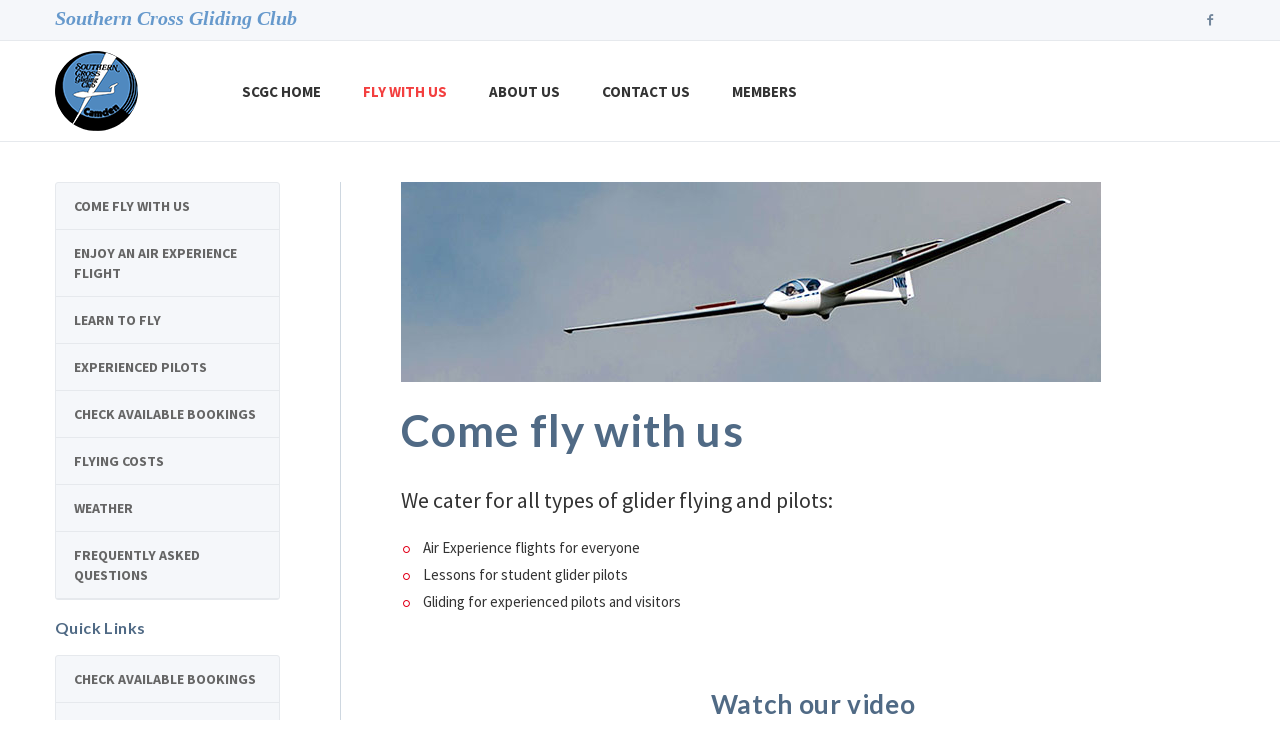

--- FILE ---
content_type: text/html; charset=UTF-8
request_url: https://www.gliding.com.au/fly-with-us/index.php
body_size: 4076
content:
<!DOCTYPE html>

<html lang="en">
	<head>
		<!-- Meta -->
		<meta charset="utf-8">
		<meta http-equiv="X-UA-Compatible" content="IE=edge">
		<meta name="viewport" content="width=device-width, initial-scale=1.0">
		<meta name="description" content="Fly with the Southern Cross Gliding Club, Camden Airport NSW, Sydney's largest gliding club.">
		<meta name="author" content="Southern Cross Gliding Club">
		<title>Fly with us | Southern Cross Gliding Club</title>
		
		<!-- Bootstrap Core CSS -->
		<link href="../assets/css/bootstrap.min.css" rel="stylesheet">
		
		<!-- Customizable CSS -->
		<link href="../assets/css/main.css" rel="stylesheet">
		<link href="../assets/css/red-sx.css" rel="stylesheet">
		<link href="../assets/css/sx.css" rel="stylesheet" data-skrollr-stylesheet>
		<link href="../assets/css/owl.carousel.css" rel="stylesheet">
		<link href="../assets/css/owl.transitions.css" rel="stylesheet">
		<link href="../assets/css/animate.min.css" rel="stylesheet">
		
		<!-- Fonts -->
		<link href="https://fonts.googleapis.com/css?family=Lato:400,900,300,700" rel="stylesheet">
		<link href="https://fonts.googleapis.com/css?family=Source+Sans+Pro:400,700,400italic,700italic" rel="stylesheet">
		
		<!-- Icons/Glyphs -->
		<link href="../assets/fonts/fontello.css" rel="stylesheet">
		
		<!-- Favicon -->
		<link rel="shortcut icon" href="../assets/images/favicon.ico">

		<!-- General scripts -->
		<script src="../assets/scripts/year.php"></script>

		<style>
		.notice-banner {
			background-color: #fffbea;
			border: 2px solid #ff9800;
			border-radius: 5px;
			color: #333333;
			padding: 15px 20px;
			margin: 20px 0;
			text-align: center;
			font-size: 16px;
			font-weight: 600;
		}
		</style>

		<!-- HTML5 elements and media queries Support for IE8 : HTML5 shim and Respond.js -->
		<!--[if lt IE 9]>
			<script src="../assets/js/html5shiv.js"></script>
			<script src="../assets/js/respond.min.js"></script>
			<link href="../assets/css/sx-oldIE.css" rel="stylesheet">
		<![endif]-->

		<script>
		(function(i,s,o,g,r,a,m){i['GoogleAnalyticsObject']=r;i[r]=i[r]||function(){
		(i[r].q=i[r].q||[]).push(arguments)},i[r].l=1*new Date();a=s.createElement(o),
		m=s.getElementsByTagName(o)[0];a.async=1;a.src=g;m.parentNode.insertBefore(a,m)
		})(window,document,'script','//www.google-analytics.com/analytics.js','ga');
		ga('create', 'UA-3738449-1', 'auto');
		ga('send', 'pageview');
		</script>

	</head>
	
	<body>
		
		<!-- ============================================================= HEADER ============================================================= -->
		
		<header>
			<!--
<div class="row">
    <marquee>
    Due to Covid-19 we are experiencing crew shortages. Bookings will be
    limited for the time being. You must be fully vaccinated as per Government guidelines, and wear a mask
    - please bring your own.
    </marquee>
</div>
-->			<div class="navbar">
				
				<div class="navbar-header">
					<div class="container">
						
						 <ul class="info pull-left"> 
							<li><span class="sx-title">Southern Cross Gliding Club</span></li>
						</ul><!-- /.info -->

						<ul class="social pull-right">
							<li><a href="https://www.facebook.com/SouthernCrossGlidingClub" target="_blank"><i class="icon-s-facebook"></i></a></li>
							<!-- <li><a href="#"><i class="icon-s-gplus"></i></a></li>
							<li><a href="#"><i class="icon-s-twitter"></i></a></li>
							<li><a href="#"><i class="icon-s-pinterest"></i></a></li>
							<li><a href="#"><i class="icon-s-behance"></i></a></li>
							<li><a href="#"><i class="icon-s-dribbble"></i></a></li> -->
						</ul><!-- /.social -->
						
						<!-- ============================================================= LOGO MOBILE ============================================================= -->
						
						<a class="navbar-brand" href="../index.html"><img src="../assets/images/SX-logo-mobile.png" class="logo" alt=""></a>
						
						<!-- ============================================================= LOGO MOBILE : END ============================================================= -->
						
						<a class="btn responsive-menu pull-right" data-toggle="collapse" data-target=".navbar-collapse"><i class='icon-menu-1'></i></a>
						
					</div><!-- /.container -->
				</div><!-- /.navbar-header -->
				
				<div class="yamm">
					<div class="navbar-collapse collapse">
						<div class="container">
							
							<!-- ============================================================= LOGO ============================================================= -->
							
							<a class="navbar-brand" href="../index.html"><img src="../assets/images/SX-logo.png" class="logo" alt=""></a>
							
							<!-- ============================================================= LOGO : END ============================================================= -->
							
							
							<!-- ============================================================= MAIN NAVIGATION ============================================================= -->
							
							<ul class="nav navbar-nav">
								
								<li class="dropdown"><a href="../index.html">SCGC Home</a></li>

								<li class="dropdown current-page">
									<a href="#" class="dropdown-toggle">Fly with us</a>
									<ul class="dropdown-menu">
										<li><a href="../fly-with-us/index.html">Come Fly with us</a></li>
										<li><a href="../fly-with-us/enjoy-a-trial-flight.html">Enjoy an Air Experience Flight</a></li>
										<li><a href="../fly-with-us/learn-to-fly.html">Learn to Fly</a></li>
										<li><a href="../fly-with-us/experienced-pilots.html">Experienced pilots</a></li>
										<li><a href="../fly-with-us/check-available-bookings.php">Check available bookings</a></li>
										<li><a href="../fly-with-us/flying-costs.html">Flying costs</a></li>
										<li><a href="../fly-with-us/weather.html">Weather</a></li>
										<li><a href="../fly-with-us/frequently-asked-questions.html">Frequently  Asked Questions</a></li>
									</ul><!-- /.dropdown-menu -->
								</li><!-- /.dropdown -->
								
								<li class="dropdown">
									<a href="#" class="dropdown-toggle">About us</a>
									<ul class="dropdown-menu">
										<li><a href="../about-us/index.html">About the Club</a></li>
										<li><a href="../about-us/news.html">News</a></li>
										<li><a href="../about-us/joining-the-club.html">Joining the club</a></li>
										<li><a href="../about-us/our-fleet.html">Our Fleet</a></li>
										<li><a href="../about-us/history.html">History</a></li>
									</ul><!-- /.dropdown-menu -->
								</li><!-- /.dropdown -->

								<li class="dropdown">
									<a href="#" class="dropdown-toggle">Contact us</a>
									<ul class="dropdown-menu">
										<li><a href="../contact-us/index.html">Ways to contact us</a></li>
										<li><a href="../contact-us/find-us.html">Find us</a></li>
									</ul><!-- /.dropdown-menu -->
								</li><!-- /.dropdown -->

								<li class="dropdown"><a href="/members2/" target="_blank">Members</a></li>

								
							</ul><!-- /.nav -->
							
							<!-- ============================================================= MAIN NAVIGATION : END ============================================================= -->
							
						</div><!-- /.container -->
					</div><!-- /.navbar-collapse -->
				</div><!-- /.yamm -->
			</div><!-- /.navbar -->
		</header>
		
		<!-- ============================================================= HEADER : END ============================================================= -->
		
		<!-- ============================================================= MAIN ============================================================= -->
		
		<main>

			<!-- notification banner
			<div class="container inner-xs">
				<div class="notice-banner">
					Please note that we will not be operating at Camden between December 22nd 2025 and January 25th 2026.
				</div>
			</div>
			notification banner -->

			<!-- ============================================================= SECTION – SERVICES ============================================================= -->
			<section id="services">

			<div class="container inner-xs">

				<div class="row">
					<div class="col-md-3 inner-right-md inner-bottom-sm">
						
						<!-- ============================================================= SIDE NAVIGATION ============================================================= -->
						<ul id="sectionnav" class="sidenav">
							<li><a href="../fly-with-us/index.html">Come Fly with us</a></li>
							<li><a href="../fly-with-us/enjoy-a-trial-flight.html">Enjoy an Air Experience Flight</a></li>
							<li><a href="../fly-with-us/learn-to-fly.html">Learn to Fly</a></li>
							<li><a href="../fly-with-us/experienced-pilots.html">Experienced pilots</a></li>
							<li><a href="../fly-with-us/check-available-bookings.php">Check available bookings</a></li>
							<li><a href="../fly-with-us/flying-costs.html">Flying costs</a></li>
							<li><a href="../fly-with-us/weather.html">Weather</a></li>
							<li><a href="../fly-with-us/frequently-asked-questions.html">Frequently Asked Questions</a></li>
						</ul><!-- /sectionnav -->
						
						<div id="quicknav">
							<h4 style="margin-top:1em;">Quick Links</h4>
							<ul class="sidenav">
							<li><a href="../fly-with-us/check-available-bookings.php">Check available bookings</a></li>
							<li><a href="../fly-with-us/frequently-asked-questions.html">Frequently Asked Questions</a></li>
							</ul>					
						</div><!-- /quicknav -->	
						
					</div><!-- /.col -->					
						
						<!-- ============================================================= SIDE NAVIGATION : END ============================================================= -->
					
						<div class="col-md-9 inner-left-md border-left">

							<header>
								<p><IMG width="700" height="200" alt="fly with us" src="../assets/images/sx/headings/page-heading-au-camden-gliding-nkc-landing-cloud-mar13.jpg"></p>
								<h1>Come fly with us</h1>
								<p>We cater for all types of glider flying and pilots:</p>
								<ul class="circled">
								  <li>Air Experience flights for everyone</li>
								  <li>Lessons for student glider pilots</li>
								  <li>Gliding for experienced pilots and visitors</li>
								</ul>
							</header>

						<div class="row inner-xs text-center">
							<h2>Watch our video</h2>
							<iframe width="560" height="330" src="https://www.youtube.com/embed/0gwOwSNmmhg" style="border:10px solid #F5F7FA;"></iframe>
						</div><!-- /.row -->					

						<div class="row inner-xs text-center">
						<div class="col-sm-4 inner-bottom-xs">
							<div class="icon">
								<i class="icon-heart-empty-1 icn lg"></i>
							</div><!-- /.icon -->
							<a href="../fly-with-us/enjoy-a-trial-flight.html">
							<h2>Air Experience Flights</h2>
							<p class="text-small">Take the flight of a lifetime and Enjoy an Air Experience flight.<br>An Air Experience Flight (AEF) costs $239.</p>
							</a>
						</div><!-- /.col -->
						
						<div class="col-sm-4 inner-bottom-xs">
							<div class="icon">
								<i class="icon-flight icn lg"></i>
							</div><!-- /.icon -->
							<a href="../fly-with-us/learn-to-fly.html">
							<h2>Learn to Fly</h2>
							<p class="text-small">Ready for takeoff.<br> All instruction is carried out in dual control, two-seat gliders with qualified instructors. Five and ten flight packages are available.</p>
							</a> 
						</div><!-- /.col -->
						
						<div class="col-sm-4 inner-bottom-xs">
							<div class="icon">
								<i class="icon-star-empty-1 icn lg"></i>
							</div><!-- /.icon -->
							<a href="../fly-with-us/experienced-pilots.html">
							<h2>Experienced pilots</h2>
							<p class="text-small">Join our club to fly in our extensive fleet of gliders.<br>Visitors from other clubs and overseas are welcome to fly with us over the picturesque Camden area.</p>
							</a> 
						</div><!-- /.col -->
						
						</div><!-- /.row -->
					
						<div class="row text-center">
						
						<div class="col-sm-4 inner-bottom-xs">
							<div class="icon">
								<i class="icon-calendar-1 icn lg"></i>
							</div><!-- /.icon -->
							<a href="../fly-with-us/check-available-bookings.php">
							<h2>Check available bookings</h2>
							<p class="text-small">Find a time that suits you.</p>
							</a> 
						</div><!-- /.col -->
						
						<div class="col-sm-4 inner-bottom-xs">
							<div class="icon">
								<i class="icon-money icn lg"></i>
							</div><!-- /.icon -->
							<a href="../fly-with-us/flying-costs.html">
							<h2>Flying costs</h2>
							<p class="text-small">Flying Costs for students, members and visitors.</p>
							</a> 
						</div><!-- /.col -->
						
						<div class="col-sm-4 inner-bottom-xs">
							<div class="icon">
								<i class="icon-adjust icn lg"></i>
							</div><!-- /.icon -->
							<a href="../fly-with-us/weather.html">
							<h2>Weather</h2>
							<p class="text-small">How to check the weather at Camden.</p>
							</a> 
							</div><!-- /.col -->
						
						</div><!-- /.row -->

						<div class="row text-center">
						
							<div class="col-sm-4 inner-bottom-xs">
								<div class="icon">
									<i class="icon-info icn lg"></i>
								</div><!-- /.icon -->
								<a href="../fly-with-us/frequently-asked-questions.html">
								<h2>Frequently Asked Questions</h2>
								<p class="text-small">Questions that are often asked about gliding.</p>
								</a> 
							</div><!-- /.col -->
						</div><!-- /.row -->
						</div><!-- /.col -->

					
					</div><!-- /.row -->
					
				</div><!-- /.container -->
			</section>
			
			<!-- ============================================================= SECTION – SERVICES : END ============================================================= -->
			
			<!-- ============================================================= SECTION – GET IN TOUCH ============================================================= -->
			
			<!-- ============================================================= SECTION – GET IN TOUCH : END ============================================================= -->
			
		</main>
		
		<!-- ============================================================= MAIN : END ============================================================= -->
		
		
		<!-- ============================================================= FOOTER ============================================================= -->
		
		<footer class="dark-bg">
			<div class="container inner-xs">
				<div class="row">
					<p>Southern Cross Gliding Club is an Incorporated Association.<br>
Southern Cross Gliding Club does not sell flight tickets through any 3rd party organisations. All tickets are sold directly by us.<br> 
All prices stated on this website are Australian Dollars (AUD), unless otherwise stated.</p>
					
				</div><!-- /.row --> 
			</div><!-- .container -->
		  
			<div class="footer-bottom">
				<div class="container inner">
					<p class="pull-left">&copy; <script type="text/javascript">document.write(thisYearP);</script> Southern Cross Gliding Club | ABN&nbsp;94&nbsp;155&nbsp;239&nbsp;350</p>
					<ul class="footer-menu pull-right">
						<li><a href="../privacy-policy.html">Privacy Policy</a></li>
						<li><a href="../security-policy.html">Security Policy</a></li>
						<li><a href="../refund-policy.html">Terms & Conditions</a></li>
						<li><a href="../export-restrictions.html">Export Restrictions</a></li>
					</ul><!-- .footer-menu -->
				</div><!-- .container -->
			</div><!-- .footer-bottom -->
		</footer>
		
		<!-- ============================================================= FOOTER : END ============================================================= -->
		
		<!-- JavaScripts placed at the end of the document so the pages load faster -->
		<script src="../assets/js/jquery.min.js"></script>
		<script src="../assets/js/jquery.easing.1.3.min.js"></script>
		<script src="../assets/js/jquery.form.js"></script>
		<script src="../assets/js/jquery.validate.min.js"></script>
		<script src="../assets/js/sx-menu-highlight.js"></script>
		<script src="../assets/js/bootstrap.min.js"></script>
		<script src="../assets/js/bootstrap-hover-dropdown.min.js"></script>
		<script src="../assets/js/skrollr.min.js"></script>
		<script src="../assets/js/skrollr.stylesheets.min.js"></script>
		<script src="../assets/js/waypoints.min.js"></script>
		<script src="../assets/js/waypoints-sticky.min.js"></script>
		<script src="../assets/js/owl.carousel.min.js"></script>
		<script src="../assets/js/jquery.isotope.min.js"></script>
		<script src="../assets/js/jquery.easytabs.min.js"></script>
		<script src="../assets/js/viewport-units-buggyfill.js"></script>
		<script src="../assets/js/scripts.js"></script>

		<!-- OnScroll CSS3 Animations for Modern Browsers and IE10+ -->
		<!--[if !IE]> -->
			<script src="../assets/js/onscroll.js"></script>
		<!-- <![endif]-->

	</body>
</html>

--- FILE ---
content_type: text/html; charset=UTF-8
request_url: https://www.gliding.com.au/assets/scripts/year.php
body_size: 91
content:
var thisYearP='2026';var thisNowP='Thursday 29th of January 2026 15:48:39 +0000';

--- FILE ---
content_type: text/css
request_url: https://www.gliding.com.au/assets/css/red-sx.css
body_size: 820
content:
a:hover,
a:focus,
.bordered .info h3 a:hover,
.bordered .info h4 a:hover,
.icon i.icn,
.meta a:hover,
.meta li.categories:hover:before,
.more:hover,
.navbar.basic .nav > li > a:hover,
.navbar.basic .nav > li > a:focus,
.navbar.basic .nav .open > a,
.navbar.basic .nav .open > a:hover,
.navbar.basic .nav .open > a:focus,
.navbar .dropdown-menu:not(.yamm-dropdown-menu) li a:hover,
.navbar .dropdown-menu:not(.yamm-dropdown-menu) li a.active,
.navbar-header .info a:hover,
.nav > li > a:hover,
.owl-carousel:hover .owl-next:hover,
.owl-carousel:hover .owl-prev:hover,
.panel-title > a:hover,
#scrollUp:hover,
.sidemeta .format-wrapper a,
.tabs-side .tab.active a,
.tabs-top .tab.active a,
.text-center .panel-title > a:hover span:after,
ul.arrowed li:before,
ul.circled li:before,
.yamm .yamm-content a:hover {
	color: #e2001a;
}

.tint-bg .btn,
.tint-color {
	color: #e2001a !important;
}

.btn,
.classic-blog .post .date,
.navbar .dropdown-menu:not(.yamm-dropdown-menu) > .active > a,
.navbar .dropdown-menu:not(.yamm-dropdown-menu) > .active > a:focus,
.navbar .dropdown-menu:not(.yamm-dropdown-menu) > .active > a:hover,
.navbar .dropdown-menu:not(.yamm-dropdown-menu) > li > a:focus,
.navbar .dropdown-menu:not(.yamm-dropdown-menu) > li > a:hover,
.navbar .dropdown-submenu:focus > a,
.navbar .dropdown-submenu:hover > a,
.owl-pagination .owl-page.active span,
.owl-pagination .owl-page:hover span,
#owl-main .caption h1 span.tint-bg,
#owl-main .caption p span.tint-bg,
.pagination > li > a,
.pagination > li > span,
.post.format-quote,
.sidemeta .format-wrapper a:hover,
.sidenav li a:hover,
.tabs-circle-top .tab.active a,
.tabs-side .tab a:hover,
.tabs-top .tab a:hover,
.tint-bg,
.tint-bg.img-bg-soft:before,
.tint-bg.img-bg-softer:before,
.tooltip-inner {
	background-color: #e2001a;
}

.btn:hover,
.btn:focus,
.btn:active,
.btn.active,
.pagination > .active > a,
.pagination > .active > span,
.pagination > .active > a:hover,
.pagination > .active > span:hover,
.pagination > li > a:hover,
.pagination > li > a:focus {
	background-color: #CF4C45;
}

.icon-overlay a .icn-more,
.items li .text-overlay,
.owl-carousel .item .text-overlay,
.thumbs .thumb .text-overlay {
	background-color: rgba(250, 108, 101, 0.9);
}

.classic-blog .post .date,
.icon.circle,
.sidemeta .format-wrapper a,
.tabs-circle-top .tab.active a,
.tabs-circle-top .tab a:hover,
.tabs-side .tab a:hover,
.tabs-top .tab a:hover {
	border-color: #e2001a;
}

.tooltip.top .tooltip-arrow,
.tooltip.top-left .tooltip-arrow,
.tooltip.top-right .tooltip-arrow {
	border-top-color: #e2001a;
}
.tooltip.right .tooltip-arrow {
	border-right-color: #e2001a;
}
.tooltip.left .tooltip-arrow {
	border-left-color: #e2001a;
}
.tooltip.bottom .tooltip-arrow,
.tooltip.bottom-left .tooltip-arrow,
.tooltip.bottom-right .tooltip-arrow {
	border-bottom-color: #e2001a;
}

#owl-main .caption h1 span.tint-bg,
#owl-main .caption p span.tint-bg  {
	box-shadow: -.500em 0 0 #e2001a, .500em 0 0 #e2001a;
}

::selection {
	background: #F2D0CE; /* Safari */
}

::-moz-selection {
	background: #F2D0CE; /* Firefox */
}

--- FILE ---
content_type: text/css
request_url: https://www.gliding.com.au/assets/css/sx.css
body_size: 2304
content:
/*
Description: 	SX specific css
Version: 		16 Dec 2014
Author: 		AMR
*/

/*===================================================================================*/
/*	Main fonts
/*===================================================================================*/
body {
    font-family: 'Source Sans Pro',Helvetica,Arial,sans-serif;
	background-color: #FFF;
    color: #333;
    font-size: 1.5em;
}

marquee {
	font-size: 30px;
	font-weight: 800;
	color: green;
	height: 50px;
}


/*===================================================================================*/
/*	Colours - red glider colour
/*===================================================================================*/

a.red:hover {
    background: #e2001a !important;
}
.red-bg {
    background-color: #e2001a !important;
}
.red {
    color: #e2001a !important;
}
.btn.btn-red {
    background: #e2001a;
}
.btn.btn-red {
    background: #e2001a;
}

.dark-bg {
    background-color: #333;
}
.dark-bg,
.dark-bg p,
.dark-bg .item-details li:before {
    color: #ccc;
}

.navbar-nav > li > a {
    color: #333;
}

.navbar-nav  > li.current-page > a, .sidenav  > li.current-page > a{
    color: #f33f3f;
}

.sidenav li a {
    color: #666;
}

.sidenav li.current-page a:hover {
    color: #fff;
}

p a {
/*	border-bottom: 1px solid #CED7E0; */
	border-color: transparent;
}

p a , #content li a {
	color: #CF4C45;
}
p a:hover , #content li a:hover {
	color: #e2001a;
}

/*===================================================================================*/
/*	Headings
/*===================================================================================*/

.sx-title {font-family: Georgia, 'Times New Roman', Times, serif; font-size:20px; font-weight:bold; font-style:italic; color:#6699cc; margin:0 auto;}

#hero.content-heading h1{
	text-transform: none;
	border-bottom: 1px solid #CED7E0;
}

.content-heading h1{
	position: relative;
	width: 100%;
	display: table;
	padding-bottom: 20px;
}

.content-heading h1:after {
	content: '';
	position: absolute;
	left: 0;
	bottom: 0px;
	width: 50px;
	border-bottom: 3px solid #F33F3F;
}

@media (min-width: 768px) and (max-height: 1024px) {
	#hero h1 {
		font-size: 44px;
	}
}

/*===================================================================================*/
/*	Accordion "\e84c";
/*===================================================================================*/


.panel-title {
	text-transform: none;
}
h3.panel-title {
	font-size: 20px;
}

.panel-title > a {
    display: block;
    padding: 5px;
}

.panel-title > a  span::after  {
    content: "\00A0\FF0D \00A0";
    color: #202020;
    background-color: #AAA;
}

.panel-title > a.collapsed span::after {
    content: "\00A0\FF0B \00A0";
	color: #fff;
    background-color: #333;
    margin-right: 0.5em;
}


#accordion h3::before {
    content: "\00A0\FF0B \00A0";
    color: #fff;
    background-color: #333;
    margin-right: 0.5em;
}

/*===================================================================================*/
/*	Slides - adjust to cater for non-dymamic images
/*===================================================================================*/
/*
#owl-main.height-lg .item {
	height: 61vh;
}
*/

@media (min-width: 768px) and (max-height: 1024px) {
	
	.height-xs,
	.height-sm,
	#owl-main .item {
		height: 400px;
	}
}

@media (min-width: 768px) and (max-height: 768px) {
	
	.height-xs,
	.height-sm,
	.height-md,
	.height-lg,
	#owl-main .item,
	#owl-main.height-md .item,
	#owl-main.height-lg .item {
		height: 400px;
	}
}

/*===================================================================================*/
/*	TOP Nav - to replace problematic script
/*===================================================================================*/
.navbar-nav > li.dropdown:hover  ul.dropdown-menu{display: block;}

.nav > li.mobile-only {
	display: none;
}


/*===================================================================================*/
/*	LHS & TOP & Media bar Nav mobile
/*===================================================================================*/
/* Hide Quick links on mobile or small screens - match width to bootstrap.min.css*/
@media (max-width: 992px) {
	#quicknav {display:none;}
	#sectionnav {display:none;}
	.nav > li.mobile-only {display: table-cell;}
}


/*===================================================================================*/
/*	Spacing
/*===================================================================================*/
.inner-top-xs {
padding-top: 20px;
}


/*===================================================================================*/
/*	Buttons
/*===================================================================================*/
.btn {font-family: 'Source Sans Pro',Helvetica,Arial,sans-serif;}
.btn-small {text-transform: none;}

/*===================================================================================*/
/*	Tables
/*===================================================================================*/
.table-bordered  {margin-bottom:1em;}
.table-bordered th, .table-bordered td {padding: 0.25em 0.5em 0.25em 0.5em;}

.table-form {border:1px solid #E6E9ED; margin-bottom:1em; border-collapse: collapse;}
.table-form th {border-bottom:1px solid #E6E9ED;}
.table-form th {background-color: #F5F7FA;}
.table-form th, .table-form td {padding: 0.25em 0.5em 0.25em 0.5em;}

.table-compact th, .table-compact td {padding: 0 0.25em 0 0.25em; font-size:0.9em;}
.table-links th a, .table-links td a {color: #e2001a;}

.myintentions_day {
  float:left;
  width:400px;
  margin: 5px 5px 5px 5px;
}

.aef-booked {background-color: #FAD5AB !important;}
.intentions-alert {background-color: #F0B2B2 !important;}

@media (max-width: 992px) {
.table-bordered th, .table-bordered td {padding: 0 0.25em 0 0.25em; font-size:0.9em;}
.table-compact th, .table-compact td {padding: 0 0.1em 0 0.1em;}
.table-form th, .table-form td {padding: 0 0.25em 0 0.25em;}
}


/*===================================================================================*/
/*	Forms
/*===================================================================================*/
select, textarea,
input[type="text"],
input[type="password"],
input[type="datetime"],
input[type="datetime-local"],
input[type="date"],
input[type="month"],
input[type="time"],
input[type="week"],
input[type="number"],
input[type="email"],
input[type="url"],
input[type="search"],
input[type="tel"],
input[type="color"] {
    height: 2em;
}

.sm-input {width:3em;} 

/*===================================================================================*/
/*	Figures
/*===================================================================================*/
figure figcaption p {
	font-style: italic;
}

figure .bordered  {
	padding: 0.5em;
}

/*===================================================================================*/
/*	Footer 
/*===================================================================================*/

footer {
	font-family: 'Source Sans Pro',Helvetica,Arial,sans-serif;
	font-size: 12px;
	line-height: 16px;
	border-top: 6px solid #F33F3F;
}
footer.dark-bg {
    color: #333;
}


.footer-bottom {
    background: #222;
	color: #EEE;
}

.footer-bottom p,
.footer-bottom a {
	color: #EEE;
}

/*===================================================================================*/
/*	SKROLLR ANIMATIONS - these are used for header
/*===================================================================================*/

.navbar-brand img {
	max-height: 80px;
}
.navbar-collapse {
	padding-top: 10px;
	padding-bottom: 10px;
}
@media (min-width: 768px) {
	.navbar-collapse.collapse {
		padding-bottom: 10px;
	}
}

.navbar-collapse.collapse.stuck .navbar-brand img {
max-height: 40px;
}

.navbar .navbar-collapse {
	-skrollr-animation-name: shrink-header;
}

.navbar .navbar-brand img {
	-skrollr-animation-name: shrink-logo;
}

@-skrollr-keyframes shrink-header {
	80 {
		padding-top: 10px;
		padding-bottom: 10px;
		-webkit-box-shadow: 0 10px 10px rgba(0,0,0,0);
		   -moz-box-shadow: 0 10px 10px rgba(0,0,0,0.0);
				box-shadow: 0 10px 10px rgba(0,0,0,0);
	}

	300 {
		padding-top: 0;
		padding-bottom: 0;
		-webkit-box-shadow: 0 10px 10px rgba(0,0,0,0.1);
		   -moz-box-shadow: 0 10px 10px rgba(0,0,0,0.1);
				box-shadow: 0 10px 10px rgba(0,0,0,0.1);
	}
}

@-skrollr-keyframes shrink-logo {
	80 {
		max-height: 80px;
	}

	300 {
		max-height: 40px;
	}
}


/*===================================================================================*/
/*	Generic
/*===================================================================================*/

.right {text-align: right;}
.float-left {float: left; margin-right:1em;}
.float-right {float: right; margin-left:1em;}
.clear-both {clear: both;}
.err {font-style:italic; color: red; font-size:0.9em;}


/*===================================================================================*/
/*	Print, mainly to stop blank page in IE
/*===================================================================================*/

@media print{*
.navbar{display:inline !important;}
.mobile-only {display:none !important;}
.navbar-header .navbar-brand{display:inline !important;}
/*.navbar-collapse.collapse {display:inline !important;} */

.inner-xs {padding-top: 10px; padding-bottom: 10px;}
.inner-bottom-xs {padding-bottom: 10px;}

a[href]:after{content:""}
[class^="col"][style] {opacity: 1.0 !important;}
}

--- FILE ---
content_type: text/css
request_url: https://www.gliding.com.au/assets/css/sx.css
body_size: 2304
content:
/*
Description: 	SX specific css
Version: 		16 Dec 2014
Author: 		AMR
*/

/*===================================================================================*/
/*	Main fonts
/*===================================================================================*/
body {
    font-family: 'Source Sans Pro',Helvetica,Arial,sans-serif;
	background-color: #FFF;
    color: #333;
    font-size: 1.5em;
}

marquee {
	font-size: 30px;
	font-weight: 800;
	color: green;
	height: 50px;
}


/*===================================================================================*/
/*	Colours - red glider colour
/*===================================================================================*/

a.red:hover {
    background: #e2001a !important;
}
.red-bg {
    background-color: #e2001a !important;
}
.red {
    color: #e2001a !important;
}
.btn.btn-red {
    background: #e2001a;
}
.btn.btn-red {
    background: #e2001a;
}

.dark-bg {
    background-color: #333;
}
.dark-bg,
.dark-bg p,
.dark-bg .item-details li:before {
    color: #ccc;
}

.navbar-nav > li > a {
    color: #333;
}

.navbar-nav  > li.current-page > a, .sidenav  > li.current-page > a{
    color: #f33f3f;
}

.sidenav li a {
    color: #666;
}

.sidenav li.current-page a:hover {
    color: #fff;
}

p a {
/*	border-bottom: 1px solid #CED7E0; */
	border-color: transparent;
}

p a , #content li a {
	color: #CF4C45;
}
p a:hover , #content li a:hover {
	color: #e2001a;
}

/*===================================================================================*/
/*	Headings
/*===================================================================================*/

.sx-title {font-family: Georgia, 'Times New Roman', Times, serif; font-size:20px; font-weight:bold; font-style:italic; color:#6699cc; margin:0 auto;}

#hero.content-heading h1{
	text-transform: none;
	border-bottom: 1px solid #CED7E0;
}

.content-heading h1{
	position: relative;
	width: 100%;
	display: table;
	padding-bottom: 20px;
}

.content-heading h1:after {
	content: '';
	position: absolute;
	left: 0;
	bottom: 0px;
	width: 50px;
	border-bottom: 3px solid #F33F3F;
}

@media (min-width: 768px) and (max-height: 1024px) {
	#hero h1 {
		font-size: 44px;
	}
}

/*===================================================================================*/
/*	Accordion "\e84c";
/*===================================================================================*/


.panel-title {
	text-transform: none;
}
h3.panel-title {
	font-size: 20px;
}

.panel-title > a {
    display: block;
    padding: 5px;
}

.panel-title > a  span::after  {
    content: "\00A0\FF0D \00A0";
    color: #202020;
    background-color: #AAA;
}

.panel-title > a.collapsed span::after {
    content: "\00A0\FF0B \00A0";
	color: #fff;
    background-color: #333;
    margin-right: 0.5em;
}


#accordion h3::before {
    content: "\00A0\FF0B \00A0";
    color: #fff;
    background-color: #333;
    margin-right: 0.5em;
}

/*===================================================================================*/
/*	Slides - adjust to cater for non-dymamic images
/*===================================================================================*/
/*
#owl-main.height-lg .item {
	height: 61vh;
}
*/

@media (min-width: 768px) and (max-height: 1024px) {
	
	.height-xs,
	.height-sm,
	#owl-main .item {
		height: 400px;
	}
}

@media (min-width: 768px) and (max-height: 768px) {
	
	.height-xs,
	.height-sm,
	.height-md,
	.height-lg,
	#owl-main .item,
	#owl-main.height-md .item,
	#owl-main.height-lg .item {
		height: 400px;
	}
}

/*===================================================================================*/
/*	TOP Nav - to replace problematic script
/*===================================================================================*/
.navbar-nav > li.dropdown:hover  ul.dropdown-menu{display: block;}

.nav > li.mobile-only {
	display: none;
}


/*===================================================================================*/
/*	LHS & TOP & Media bar Nav mobile
/*===================================================================================*/
/* Hide Quick links on mobile or small screens - match width to bootstrap.min.css*/
@media (max-width: 992px) {
	#quicknav {display:none;}
	#sectionnav {display:none;}
	.nav > li.mobile-only {display: table-cell;}
}


/*===================================================================================*/
/*	Spacing
/*===================================================================================*/
.inner-top-xs {
padding-top: 20px;
}


/*===================================================================================*/
/*	Buttons
/*===================================================================================*/
.btn {font-family: 'Source Sans Pro',Helvetica,Arial,sans-serif;}
.btn-small {text-transform: none;}

/*===================================================================================*/
/*	Tables
/*===================================================================================*/
.table-bordered  {margin-bottom:1em;}
.table-bordered th, .table-bordered td {padding: 0.25em 0.5em 0.25em 0.5em;}

.table-form {border:1px solid #E6E9ED; margin-bottom:1em; border-collapse: collapse;}
.table-form th {border-bottom:1px solid #E6E9ED;}
.table-form th {background-color: #F5F7FA;}
.table-form th, .table-form td {padding: 0.25em 0.5em 0.25em 0.5em;}

.table-compact th, .table-compact td {padding: 0 0.25em 0 0.25em; font-size:0.9em;}
.table-links th a, .table-links td a {color: #e2001a;}

.myintentions_day {
  float:left;
  width:400px;
  margin: 5px 5px 5px 5px;
}

.aef-booked {background-color: #FAD5AB !important;}
.intentions-alert {background-color: #F0B2B2 !important;}

@media (max-width: 992px) {
.table-bordered th, .table-bordered td {padding: 0 0.25em 0 0.25em; font-size:0.9em;}
.table-compact th, .table-compact td {padding: 0 0.1em 0 0.1em;}
.table-form th, .table-form td {padding: 0 0.25em 0 0.25em;}
}


/*===================================================================================*/
/*	Forms
/*===================================================================================*/
select, textarea,
input[type="text"],
input[type="password"],
input[type="datetime"],
input[type="datetime-local"],
input[type="date"],
input[type="month"],
input[type="time"],
input[type="week"],
input[type="number"],
input[type="email"],
input[type="url"],
input[type="search"],
input[type="tel"],
input[type="color"] {
    height: 2em;
}

.sm-input {width:3em;} 

/*===================================================================================*/
/*	Figures
/*===================================================================================*/
figure figcaption p {
	font-style: italic;
}

figure .bordered  {
	padding: 0.5em;
}

/*===================================================================================*/
/*	Footer 
/*===================================================================================*/

footer {
	font-family: 'Source Sans Pro',Helvetica,Arial,sans-serif;
	font-size: 12px;
	line-height: 16px;
	border-top: 6px solid #F33F3F;
}
footer.dark-bg {
    color: #333;
}


.footer-bottom {
    background: #222;
	color: #EEE;
}

.footer-bottom p,
.footer-bottom a {
	color: #EEE;
}

/*===================================================================================*/
/*	SKROLLR ANIMATIONS - these are used for header
/*===================================================================================*/

.navbar-brand img {
	max-height: 80px;
}
.navbar-collapse {
	padding-top: 10px;
	padding-bottom: 10px;
}
@media (min-width: 768px) {
	.navbar-collapse.collapse {
		padding-bottom: 10px;
	}
}

.navbar-collapse.collapse.stuck .navbar-brand img {
max-height: 40px;
}

.navbar .navbar-collapse {
	-skrollr-animation-name: shrink-header;
}

.navbar .navbar-brand img {
	-skrollr-animation-name: shrink-logo;
}

@-skrollr-keyframes shrink-header {
	80 {
		padding-top: 10px;
		padding-bottom: 10px;
		-webkit-box-shadow: 0 10px 10px rgba(0,0,0,0);
		   -moz-box-shadow: 0 10px 10px rgba(0,0,0,0.0);
				box-shadow: 0 10px 10px rgba(0,0,0,0);
	}

	300 {
		padding-top: 0;
		padding-bottom: 0;
		-webkit-box-shadow: 0 10px 10px rgba(0,0,0,0.1);
		   -moz-box-shadow: 0 10px 10px rgba(0,0,0,0.1);
				box-shadow: 0 10px 10px rgba(0,0,0,0.1);
	}
}

@-skrollr-keyframes shrink-logo {
	80 {
		max-height: 80px;
	}

	300 {
		max-height: 40px;
	}
}


/*===================================================================================*/
/*	Generic
/*===================================================================================*/

.right {text-align: right;}
.float-left {float: left; margin-right:1em;}
.float-right {float: right; margin-left:1em;}
.clear-both {clear: both;}
.err {font-style:italic; color: red; font-size:0.9em;}


/*===================================================================================*/
/*	Print, mainly to stop blank page in IE
/*===================================================================================*/

@media print{*
.navbar{display:inline !important;}
.mobile-only {display:none !important;}
.navbar-header .navbar-brand{display:inline !important;}
/*.navbar-collapse.collapse {display:inline !important;} */

.inner-xs {padding-top: 10px; padding-bottom: 10px;}
.inner-bottom-xs {padding-bottom: 10px;}

a[href]:after{content:""}
[class^="col"][style] {opacity: 1.0 !important;}
}

--- FILE ---
content_type: text/plain
request_url: https://www.google-analytics.com/j/collect?v=1&_v=j102&a=1019396760&t=pageview&_s=1&dl=https%3A%2F%2Fwww.gliding.com.au%2Ffly-with-us%2Findex.php&ul=en-us%40posix&dt=Fly%20with%20us%20%7C%20Southern%20Cross%20Gliding%20Club&sr=1280x720&vp=1280x720&_u=IEBAAEABAAAAACAAI~&jid=1247216877&gjid=1008934805&cid=2036480346.1769701721&tid=UA-3738449-1&_gid=161376260.1769701721&_r=1&_slc=1&z=1621579617
body_size: -451
content:
2,cG-4YGVEMLZMP

--- FILE ---
content_type: application/javascript
request_url: https://www.gliding.com.au/assets/js/sx-menu-highlight.js
body_size: 286
content:
$(document).ready(function() {
    // Applies current-page class to relevant menu item
	// this will get the full URL at the address bar
    var url = window.location.href;
    // passes on every "a" tag
	//    $(".sidenav a").each(function() {
    $("#sectionnav a").each(function() {
        // checks if its the same on the address bar
        if (url == (this.href)) {
            $(this).closest("li").addClass("current-page");
        }
    });
});   